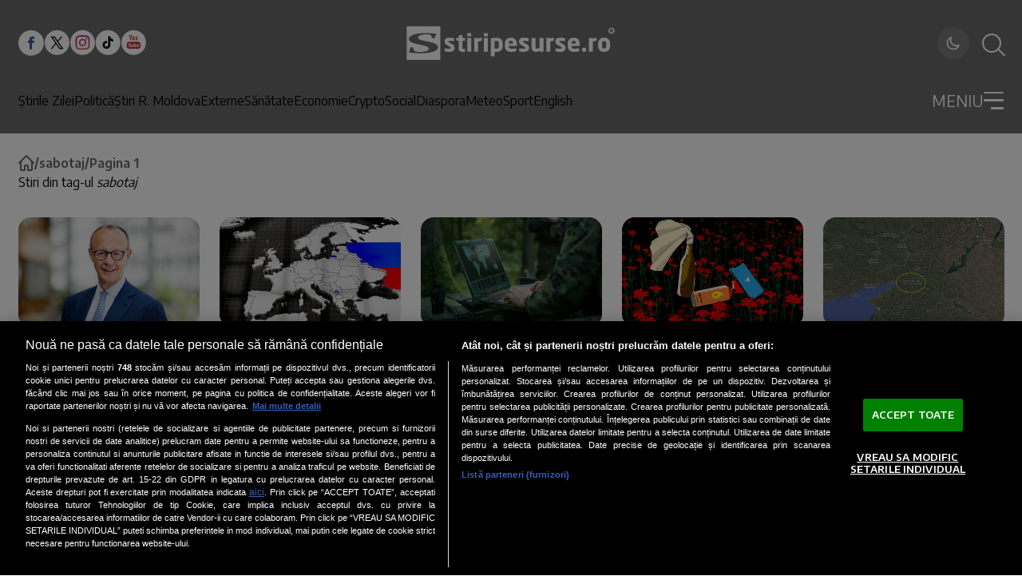

--- FILE ---
content_type: text/javascript;charset=utf-8
request_url: https://id.cxense.com/public/user/id?json=%7B%22identities%22%3A%5B%7B%22type%22%3A%22ckp%22%2C%22id%22%3A%22mkziduevozq17iwa%22%7D%2C%7B%22type%22%3A%22lst%22%2C%22id%22%3A%22nvyo0qghizwa3m3gf702yn7i%22%7D%2C%7B%22type%22%3A%22cst%22%2C%22id%22%3A%22nvyo0qghizwa3m3gf702yn7i%22%7D%5D%7D&callback=cXJsonpCB1
body_size: 189
content:
/**/
cXJsonpCB1({"httpStatus":200,"response":{"userId":"cx:2ejtp1x9023tg2jjz9ob30nijp:1e5k2r7cmo0t7","newUser":true}})

--- FILE ---
content_type: text/javascript;charset=utf-8
request_url: https://p1cluster.cxense.com/p1.js
body_size: 98
content:
cX.library.onP1('nvyo0qghizwa3m3gf702yn7i');
